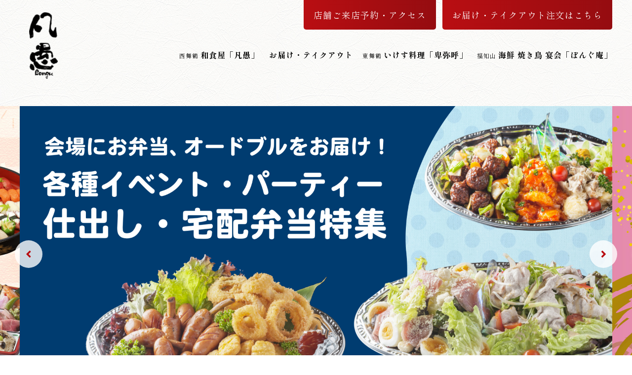

--- FILE ---
content_type: text/html; charset=UTF-8
request_url: https://www.bongu.org/
body_size: 9809
content:
<!DOCTYPE html>
<html lang="ja" class="no-js no-svg">

<head>
	<meta charset="UTF-8">
	<meta name="viewport" content="width=device-width, initial-scale=1">
	<meta name="description" content="京都、舞鶴市での宅配弁当、仕出し会席のことなら「凡愚」にお任せください。法事・法要、お祝い事、接待などのシーンに是非ご利用ください。素材にこだわり抜いた宅配弁当をご堪能くださいませ。">
	<!-- Google Tag Manager -->
	<script>
		(function(w, d, s, l, i) {
			w[l] = w[l] || [];
			w[l].push({
				'gtm.start': new Date().getTime(),
				event: 'gtm.js'
			});
			var f = d.getElementsByTagName(s)[0],
				j = d.createElement(s),
				dl = l != 'dataLayer' ? '&l=' + l : '';
			j.async = true;
			j.src =
				'https://www.googletagmanager.com/gtm.js?id=' + i + dl;
			f.parentNode.insertBefore(j, f);
		})(window, document, 'script', 'dataLayer', 'GTM-MMD3R6Z');
	</script>
	<!-- End Google Tag Manager -->
	<!-- Event snippet for カートコンバージョン conversion page
In your html page, add the snippet and call gtag_report_conversion when someone clicks on the chosen link or button. -->
	<script>
		function gtag_report_conversion(url) {
			var callback = function() {
				if (typeof(url) != 'undefined') {
					window.location = url;
				}
			};
			gtag('event', 'conversion', {
				'send_to': 'AW-11486466345/duleCIXuwJEZEKmiluUq',
				'event_callback': callback
			});
			return false;
		}
	</script>

	<link rel="profile" href="http://gmpg.org/xfn/11">
	<link rel="shortcut icon" href="https://www.bongu.org/bongu/wp-content/themes/bongu/assets/img/favicon.png" />
	<link href="https://fonts.googleapis.com/earlyaccess/sawarabimincho.css" rel="stylesheet" />
	<link rel="stylesheet" type="text/css" href="https://www.bongu.org/bongu/wp-content/themes/bongu/assets/slick/slick.css">
	<link rel="stylesheet" id="styles-css-common" href="/bongu/wp-content/themes/bongu/assets/css/home.css" media="all">

	<script src="https://ajax.googleapis.com/ajax/libs/jquery/3.2.1/jquery.min.js"></script>
	<script type="text/javascript" src="https://www.bongu.org/bongu/wp-content/themes/bongu/assets/slick/slick.min.js"></script>
	<script type="text/javascript" src="https://www.bongu.org/bongu/wp-content/themes/bongu/assets/js/script.js"></script>
		<!-- custom_tags_end -->
	<script>(function(html){html.className = html.className.replace(/\bno-js\b/,'js')})(document.documentElement);</script>
<meta name='robots' content='index, follow, max-image-preview:large, max-snippet:-1, max-video-preview:-1' />
	<style>img:is([sizes="auto" i], [sizes^="auto," i]) { contain-intrinsic-size: 3000px 1500px }</style>
	
	<!-- This site is optimized with the Yoast SEO plugin v24.2 - https://yoast.com/wordpress/plugins/seo/ -->
	<title>舞鶴・福知⼭でお食事や仕出し弁当・テイクアウトなら 凡愚</title>
	<link rel="canonical" href="https://www.bongu.org/" />
	<meta property="og:locale" content="ja_JP" />
	<meta property="og:type" content="website" />
	<meta property="og:title" content="舞鶴・福知⼭でお食事や仕出し弁当・テイクアウトなら 凡愚" />
	<meta property="og:url" content="https://www.bongu.org/" />
	<meta property="og:site_name" content="舞鶴・福知⼭でお食事や仕出し弁当・テイクアウトなら 凡愚" />
	<meta property="article:publisher" content="https://www.facebook.com/%e5%87%a1%e6%84%9a-779022455606190/" />
	<meta property="article:modified_time" content="2022-02-18T01:52:55+00:00" />
	<meta name="twitter:card" content="summary_large_image" />
	<meta name="twitter:site" content="@BONGU_MAIZURU" />
	<script type="application/ld+json" class="yoast-schema-graph">{"@context":"https://schema.org","@graph":[{"@type":"WebPage","@id":"https://www.bongu.org/","url":"https://www.bongu.org/","name":"舞鶴・福知⼭でお食事や仕出し弁当・テイクアウトなら 凡愚","isPartOf":{"@id":"https://www.bongu.org/#website"},"about":{"@id":"https://www.bongu.org/#organization"},"datePublished":"2020-07-31T07:13:04+00:00","dateModified":"2022-02-18T01:52:55+00:00","breadcrumb":{"@id":"https://www.bongu.org/#breadcrumb"},"inLanguage":"ja","potentialAction":[{"@type":"ReadAction","target":["https://www.bongu.org/"]}]},{"@type":"BreadcrumbList","@id":"https://www.bongu.org/#breadcrumb","itemListElement":[{"@type":"ListItem","position":1,"name":"ホーム"}]},{"@type":"WebSite","@id":"https://www.bongu.org/#website","url":"https://www.bongu.org/","name":"舞鶴・福知⼭でお食事や仕出し弁当・テイクアウトなら 凡愚","description":"","publisher":{"@id":"https://www.bongu.org/#organization"},"potentialAction":[{"@type":"SearchAction","target":{"@type":"EntryPoint","urlTemplate":"https://www.bongu.org/?s={search_term_string}"},"query-input":{"@type":"PropertyValueSpecification","valueRequired":true,"valueName":"search_term_string"}}],"inLanguage":"ja"},{"@type":"Organization","@id":"https://www.bongu.org/#organization","name":"凡愚","url":"https://www.bongu.org/","logo":{"@type":"ImageObject","inLanguage":"ja","@id":"https://www.bongu.org/#/schema/logo/image/","url":"https://www.bongu.org/bongu/wp-content/uploads/2022/01/logo.png","contentUrl":"https://www.bongu.org/bongu/wp-content/uploads/2022/01/logo.png","width":86,"height":144,"caption":"凡愚"},"image":{"@id":"https://www.bongu.org/#/schema/logo/image/"},"sameAs":["https://www.facebook.com/凡愚-779022455606190/","https://x.com/BONGU_MAIZURU","https://www.instagram.com/bongu_maizuru/?hl=ja"]}]}</script>
	<!-- / Yoast SEO plugin. -->


<link rel='dns-prefetch' href='//cdn.jsdelivr.net' />
<link rel="alternate" type="application/rss+xml" title="舞鶴・福知⼭でお食事や仕出し弁当・テイクアウトなら 凡愚 &raquo; フィード" href="https://www.bongu.org/feed/" />
<link rel="alternate" type="application/rss+xml" title="舞鶴・福知⼭でお食事や仕出し弁当・テイクアウトなら 凡愚 &raquo; コメントフィード" href="https://www.bongu.org/comments/feed/" />
<script type="text/javascript">
/* <![CDATA[ */
window._wpemojiSettings = {"baseUrl":"https:\/\/s.w.org\/images\/core\/emoji\/15.0.3\/72x72\/","ext":".png","svgUrl":"https:\/\/s.w.org\/images\/core\/emoji\/15.0.3\/svg\/","svgExt":".svg","source":{"concatemoji":"https:\/\/www.bongu.org\/bongu\/wp-includes\/js\/wp-emoji-release.min.js?ver=6.7.4"}};
/*! This file is auto-generated */
!function(i,n){var o,s,e;function c(e){try{var t={supportTests:e,timestamp:(new Date).valueOf()};sessionStorage.setItem(o,JSON.stringify(t))}catch(e){}}function p(e,t,n){e.clearRect(0,0,e.canvas.width,e.canvas.height),e.fillText(t,0,0);var t=new Uint32Array(e.getImageData(0,0,e.canvas.width,e.canvas.height).data),r=(e.clearRect(0,0,e.canvas.width,e.canvas.height),e.fillText(n,0,0),new Uint32Array(e.getImageData(0,0,e.canvas.width,e.canvas.height).data));return t.every(function(e,t){return e===r[t]})}function u(e,t,n){switch(t){case"flag":return n(e,"\ud83c\udff3\ufe0f\u200d\u26a7\ufe0f","\ud83c\udff3\ufe0f\u200b\u26a7\ufe0f")?!1:!n(e,"\ud83c\uddfa\ud83c\uddf3","\ud83c\uddfa\u200b\ud83c\uddf3")&&!n(e,"\ud83c\udff4\udb40\udc67\udb40\udc62\udb40\udc65\udb40\udc6e\udb40\udc67\udb40\udc7f","\ud83c\udff4\u200b\udb40\udc67\u200b\udb40\udc62\u200b\udb40\udc65\u200b\udb40\udc6e\u200b\udb40\udc67\u200b\udb40\udc7f");case"emoji":return!n(e,"\ud83d\udc26\u200d\u2b1b","\ud83d\udc26\u200b\u2b1b")}return!1}function f(e,t,n){var r="undefined"!=typeof WorkerGlobalScope&&self instanceof WorkerGlobalScope?new OffscreenCanvas(300,150):i.createElement("canvas"),a=r.getContext("2d",{willReadFrequently:!0}),o=(a.textBaseline="top",a.font="600 32px Arial",{});return e.forEach(function(e){o[e]=t(a,e,n)}),o}function t(e){var t=i.createElement("script");t.src=e,t.defer=!0,i.head.appendChild(t)}"undefined"!=typeof Promise&&(o="wpEmojiSettingsSupports",s=["flag","emoji"],n.supports={everything:!0,everythingExceptFlag:!0},e=new Promise(function(e){i.addEventListener("DOMContentLoaded",e,{once:!0})}),new Promise(function(t){var n=function(){try{var e=JSON.parse(sessionStorage.getItem(o));if("object"==typeof e&&"number"==typeof e.timestamp&&(new Date).valueOf()<e.timestamp+604800&&"object"==typeof e.supportTests)return e.supportTests}catch(e){}return null}();if(!n){if("undefined"!=typeof Worker&&"undefined"!=typeof OffscreenCanvas&&"undefined"!=typeof URL&&URL.createObjectURL&&"undefined"!=typeof Blob)try{var e="postMessage("+f.toString()+"("+[JSON.stringify(s),u.toString(),p.toString()].join(",")+"));",r=new Blob([e],{type:"text/javascript"}),a=new Worker(URL.createObjectURL(r),{name:"wpTestEmojiSupports"});return void(a.onmessage=function(e){c(n=e.data),a.terminate(),t(n)})}catch(e){}c(n=f(s,u,p))}t(n)}).then(function(e){for(var t in e)n.supports[t]=e[t],n.supports.everything=n.supports.everything&&n.supports[t],"flag"!==t&&(n.supports.everythingExceptFlag=n.supports.everythingExceptFlag&&n.supports[t]);n.supports.everythingExceptFlag=n.supports.everythingExceptFlag&&!n.supports.flag,n.DOMReady=!1,n.readyCallback=function(){n.DOMReady=!0}}).then(function(){return e}).then(function(){var e;n.supports.everything||(n.readyCallback(),(e=n.source||{}).concatemoji?t(e.concatemoji):e.wpemoji&&e.twemoji&&(t(e.twemoji),t(e.wpemoji)))}))}((window,document),window._wpemojiSettings);
/* ]]> */
</script>
<style id='wp-emoji-styles-inline-css' type='text/css'>

	img.wp-smiley, img.emoji {
		display: inline !important;
		border: none !important;
		box-shadow: none !important;
		height: 1em !important;
		width: 1em !important;
		margin: 0 0.07em !important;
		vertical-align: -0.1em !important;
		background: none !important;
		padding: 0 !important;
	}
</style>
<link rel='stylesheet' id='wp-block-library-css' href='https://www.bongu.org/bongu/wp-includes/css/dist/block-library/style.min.css?ver=6.7.4' type='text/css' media='all' />
<style id='classic-theme-styles-inline-css' type='text/css'>
/*! This file is auto-generated */
.wp-block-button__link{color:#fff;background-color:#32373c;border-radius:9999px;box-shadow:none;text-decoration:none;padding:calc(.667em + 2px) calc(1.333em + 2px);font-size:1.125em}.wp-block-file__button{background:#32373c;color:#fff;text-decoration:none}
</style>
<style id='global-styles-inline-css' type='text/css'>
:root{--wp--preset--aspect-ratio--square: 1;--wp--preset--aspect-ratio--4-3: 4/3;--wp--preset--aspect-ratio--3-4: 3/4;--wp--preset--aspect-ratio--3-2: 3/2;--wp--preset--aspect-ratio--2-3: 2/3;--wp--preset--aspect-ratio--16-9: 16/9;--wp--preset--aspect-ratio--9-16: 9/16;--wp--preset--color--black: #000000;--wp--preset--color--cyan-bluish-gray: #abb8c3;--wp--preset--color--white: #ffffff;--wp--preset--color--pale-pink: #f78da7;--wp--preset--color--vivid-red: #cf2e2e;--wp--preset--color--luminous-vivid-orange: #ff6900;--wp--preset--color--luminous-vivid-amber: #fcb900;--wp--preset--color--light-green-cyan: #7bdcb5;--wp--preset--color--vivid-green-cyan: #00d084;--wp--preset--color--pale-cyan-blue: #8ed1fc;--wp--preset--color--vivid-cyan-blue: #0693e3;--wp--preset--color--vivid-purple: #9b51e0;--wp--preset--gradient--vivid-cyan-blue-to-vivid-purple: linear-gradient(135deg,rgba(6,147,227,1) 0%,rgb(155,81,224) 100%);--wp--preset--gradient--light-green-cyan-to-vivid-green-cyan: linear-gradient(135deg,rgb(122,220,180) 0%,rgb(0,208,130) 100%);--wp--preset--gradient--luminous-vivid-amber-to-luminous-vivid-orange: linear-gradient(135deg,rgba(252,185,0,1) 0%,rgba(255,105,0,1) 100%);--wp--preset--gradient--luminous-vivid-orange-to-vivid-red: linear-gradient(135deg,rgba(255,105,0,1) 0%,rgb(207,46,46) 100%);--wp--preset--gradient--very-light-gray-to-cyan-bluish-gray: linear-gradient(135deg,rgb(238,238,238) 0%,rgb(169,184,195) 100%);--wp--preset--gradient--cool-to-warm-spectrum: linear-gradient(135deg,rgb(74,234,220) 0%,rgb(151,120,209) 20%,rgb(207,42,186) 40%,rgb(238,44,130) 60%,rgb(251,105,98) 80%,rgb(254,248,76) 100%);--wp--preset--gradient--blush-light-purple: linear-gradient(135deg,rgb(255,206,236) 0%,rgb(152,150,240) 100%);--wp--preset--gradient--blush-bordeaux: linear-gradient(135deg,rgb(254,205,165) 0%,rgb(254,45,45) 50%,rgb(107,0,62) 100%);--wp--preset--gradient--luminous-dusk: linear-gradient(135deg,rgb(255,203,112) 0%,rgb(199,81,192) 50%,rgb(65,88,208) 100%);--wp--preset--gradient--pale-ocean: linear-gradient(135deg,rgb(255,245,203) 0%,rgb(182,227,212) 50%,rgb(51,167,181) 100%);--wp--preset--gradient--electric-grass: linear-gradient(135deg,rgb(202,248,128) 0%,rgb(113,206,126) 100%);--wp--preset--gradient--midnight: linear-gradient(135deg,rgb(2,3,129) 0%,rgb(40,116,252) 100%);--wp--preset--font-size--small: 13px;--wp--preset--font-size--medium: 20px;--wp--preset--font-size--large: 36px;--wp--preset--font-size--x-large: 42px;--wp--preset--spacing--20: 0.44rem;--wp--preset--spacing--30: 0.67rem;--wp--preset--spacing--40: 1rem;--wp--preset--spacing--50: 1.5rem;--wp--preset--spacing--60: 2.25rem;--wp--preset--spacing--70: 3.38rem;--wp--preset--spacing--80: 5.06rem;--wp--preset--shadow--natural: 6px 6px 9px rgba(0, 0, 0, 0.2);--wp--preset--shadow--deep: 12px 12px 50px rgba(0, 0, 0, 0.4);--wp--preset--shadow--sharp: 6px 6px 0px rgba(0, 0, 0, 0.2);--wp--preset--shadow--outlined: 6px 6px 0px -3px rgba(255, 255, 255, 1), 6px 6px rgba(0, 0, 0, 1);--wp--preset--shadow--crisp: 6px 6px 0px rgba(0, 0, 0, 1);}:where(.is-layout-flex){gap: 0.5em;}:where(.is-layout-grid){gap: 0.5em;}body .is-layout-flex{display: flex;}.is-layout-flex{flex-wrap: wrap;align-items: center;}.is-layout-flex > :is(*, div){margin: 0;}body .is-layout-grid{display: grid;}.is-layout-grid > :is(*, div){margin: 0;}:where(.wp-block-columns.is-layout-flex){gap: 2em;}:where(.wp-block-columns.is-layout-grid){gap: 2em;}:where(.wp-block-post-template.is-layout-flex){gap: 1.25em;}:where(.wp-block-post-template.is-layout-grid){gap: 1.25em;}.has-black-color{color: var(--wp--preset--color--black) !important;}.has-cyan-bluish-gray-color{color: var(--wp--preset--color--cyan-bluish-gray) !important;}.has-white-color{color: var(--wp--preset--color--white) !important;}.has-pale-pink-color{color: var(--wp--preset--color--pale-pink) !important;}.has-vivid-red-color{color: var(--wp--preset--color--vivid-red) !important;}.has-luminous-vivid-orange-color{color: var(--wp--preset--color--luminous-vivid-orange) !important;}.has-luminous-vivid-amber-color{color: var(--wp--preset--color--luminous-vivid-amber) !important;}.has-light-green-cyan-color{color: var(--wp--preset--color--light-green-cyan) !important;}.has-vivid-green-cyan-color{color: var(--wp--preset--color--vivid-green-cyan) !important;}.has-pale-cyan-blue-color{color: var(--wp--preset--color--pale-cyan-blue) !important;}.has-vivid-cyan-blue-color{color: var(--wp--preset--color--vivid-cyan-blue) !important;}.has-vivid-purple-color{color: var(--wp--preset--color--vivid-purple) !important;}.has-black-background-color{background-color: var(--wp--preset--color--black) !important;}.has-cyan-bluish-gray-background-color{background-color: var(--wp--preset--color--cyan-bluish-gray) !important;}.has-white-background-color{background-color: var(--wp--preset--color--white) !important;}.has-pale-pink-background-color{background-color: var(--wp--preset--color--pale-pink) !important;}.has-vivid-red-background-color{background-color: var(--wp--preset--color--vivid-red) !important;}.has-luminous-vivid-orange-background-color{background-color: var(--wp--preset--color--luminous-vivid-orange) !important;}.has-luminous-vivid-amber-background-color{background-color: var(--wp--preset--color--luminous-vivid-amber) !important;}.has-light-green-cyan-background-color{background-color: var(--wp--preset--color--light-green-cyan) !important;}.has-vivid-green-cyan-background-color{background-color: var(--wp--preset--color--vivid-green-cyan) !important;}.has-pale-cyan-blue-background-color{background-color: var(--wp--preset--color--pale-cyan-blue) !important;}.has-vivid-cyan-blue-background-color{background-color: var(--wp--preset--color--vivid-cyan-blue) !important;}.has-vivid-purple-background-color{background-color: var(--wp--preset--color--vivid-purple) !important;}.has-black-border-color{border-color: var(--wp--preset--color--black) !important;}.has-cyan-bluish-gray-border-color{border-color: var(--wp--preset--color--cyan-bluish-gray) !important;}.has-white-border-color{border-color: var(--wp--preset--color--white) !important;}.has-pale-pink-border-color{border-color: var(--wp--preset--color--pale-pink) !important;}.has-vivid-red-border-color{border-color: var(--wp--preset--color--vivid-red) !important;}.has-luminous-vivid-orange-border-color{border-color: var(--wp--preset--color--luminous-vivid-orange) !important;}.has-luminous-vivid-amber-border-color{border-color: var(--wp--preset--color--luminous-vivid-amber) !important;}.has-light-green-cyan-border-color{border-color: var(--wp--preset--color--light-green-cyan) !important;}.has-vivid-green-cyan-border-color{border-color: var(--wp--preset--color--vivid-green-cyan) !important;}.has-pale-cyan-blue-border-color{border-color: var(--wp--preset--color--pale-cyan-blue) !important;}.has-vivid-cyan-blue-border-color{border-color: var(--wp--preset--color--vivid-cyan-blue) !important;}.has-vivid-purple-border-color{border-color: var(--wp--preset--color--vivid-purple) !important;}.has-vivid-cyan-blue-to-vivid-purple-gradient-background{background: var(--wp--preset--gradient--vivid-cyan-blue-to-vivid-purple) !important;}.has-light-green-cyan-to-vivid-green-cyan-gradient-background{background: var(--wp--preset--gradient--light-green-cyan-to-vivid-green-cyan) !important;}.has-luminous-vivid-amber-to-luminous-vivid-orange-gradient-background{background: var(--wp--preset--gradient--luminous-vivid-amber-to-luminous-vivid-orange) !important;}.has-luminous-vivid-orange-to-vivid-red-gradient-background{background: var(--wp--preset--gradient--luminous-vivid-orange-to-vivid-red) !important;}.has-very-light-gray-to-cyan-bluish-gray-gradient-background{background: var(--wp--preset--gradient--very-light-gray-to-cyan-bluish-gray) !important;}.has-cool-to-warm-spectrum-gradient-background{background: var(--wp--preset--gradient--cool-to-warm-spectrum) !important;}.has-blush-light-purple-gradient-background{background: var(--wp--preset--gradient--blush-light-purple) !important;}.has-blush-bordeaux-gradient-background{background: var(--wp--preset--gradient--blush-bordeaux) !important;}.has-luminous-dusk-gradient-background{background: var(--wp--preset--gradient--luminous-dusk) !important;}.has-pale-ocean-gradient-background{background: var(--wp--preset--gradient--pale-ocean) !important;}.has-electric-grass-gradient-background{background: var(--wp--preset--gradient--electric-grass) !important;}.has-midnight-gradient-background{background: var(--wp--preset--gradient--midnight) !important;}.has-small-font-size{font-size: var(--wp--preset--font-size--small) !important;}.has-medium-font-size{font-size: var(--wp--preset--font-size--medium) !important;}.has-large-font-size{font-size: var(--wp--preset--font-size--large) !important;}.has-x-large-font-size{font-size: var(--wp--preset--font-size--x-large) !important;}
:where(.wp-block-post-template.is-layout-flex){gap: 1.25em;}:where(.wp-block-post-template.is-layout-grid){gap: 1.25em;}
:where(.wp-block-columns.is-layout-flex){gap: 2em;}:where(.wp-block-columns.is-layout-grid){gap: 2em;}
:root :where(.wp-block-pullquote){font-size: 1.5em;line-height: 1.6;}
</style>
<link rel='stylesheet' id='contact-form-7-css' href='https://www.bongu.org/bongu/wp-content/plugins/contact-form-7/includes/css/styles.css?ver=6.0.3' type='text/css' media='all' />
<link rel='stylesheet' id='contact-form-7-confirm-css' href='https://www.bongu.org/bongu/wp-content/plugins/contact-form-7-add-confirm/includes/css/styles.css?ver=5.1' type='text/css' media='all' />
<link rel='stylesheet' id='twentyseventeen-style-css' href='https://www.bongu.org/bongu/wp-content/themes/bongu/style.css?ver=6.7.4' type='text/css' media='all' />
<!--[if lt IE 9]>
<link rel='stylesheet' id='twentyseventeen-ie8-css' href='https://www.bongu.org/bongu/wp-content/themes/bongu/assets/css/ie8.css?ver=1.0' type='text/css' media='all' />
<![endif]-->
<link rel='stylesheet' id='flatpickr-css-css' href='https://cdn.jsdelivr.net/npm/flatpickr/dist/flatpickr.min.css' type='text/css' media='all' />
<link rel='stylesheet' id='wp-pagenavi-css' href='https://www.bongu.org/bongu/wp-content/plugins/wp-pagenavi/pagenavi-css.css?ver=2.70' type='text/css' media='all' />
<!--[if lt IE 9]>
<script type="text/javascript" src="https://www.bongu.org/bongu/wp-content/themes/bongu/assets/js/html5.js?ver=3.7.3" id="html5-js"></script>
<![endif]-->
<link rel="https://api.w.org/" href="https://www.bongu.org/wp-json/" /><link rel="alternate" title="JSON" type="application/json" href="https://www.bongu.org/wp-json/wp/v2/pages/1521" /><link rel="EditURI" type="application/rsd+xml" title="RSD" href="https://www.bongu.org/bongu/xmlrpc.php?rsd" />
<meta name="generator" content="WordPress 6.7.4" />
<link rel='shortlink' href='https://www.bongu.org/' />
<link rel="alternate" title="oEmbed (JSON)" type="application/json+oembed" href="https://www.bongu.org/wp-json/oembed/1.0/embed?url=https%3A%2F%2Fwww.bongu.org%2F" />
<link rel="alternate" title="oEmbed (XML)" type="text/xml+oembed" href="https://www.bongu.org/wp-json/oembed/1.0/embed?url=https%3A%2F%2Fwww.bongu.org%2F&#038;format=xml" />

</head>

<body class="home">
	<!-- Google Tag Manager (noscript) -->
	<noscript><iframe src="https://www.googletagmanager.com/ns.html?id=GTM-MMD3R6Z" height="0" width="0" style="display:none;visibility:hidden"></iframe></noscript>
	<!-- End Google Tag Manager (noscript) -->



	<header>
		<div class="inner">
			<h1><a href="https://www.bongu.org"><img src="/bongu/wp-content/themes/bongu/assets/img/home/logo.png" alt="凡愚"></a></h1>
			<div>
				<ul class="top">
					<!-- <li><a href="">凡愚について</a></li> -->
					<li><a href="#modal01" class="link_modal btn_cv" id="link01">店舗ご来店予約・アクセス</a></li>
					<li><a href="https://www.bongu.org/otodoke/" class="btn_cv">お届け・テイクアウト注文はこちら</a></li>
				</ul>
				<nav id="nav">
					<ul class="nav_list">
						<li><a href="http://www.bongu.jp/?btnclick" target="_blank"><span>西舞鶴</span> <strong>和食屋「凡愚」</strong></a></li>
						<li><a href="https://www.bongu.org/otodoke/?btnclick"><strong>お届け・テイクアウト</strong></a></li>
						<li><a href="http://www.himiko-maizuru.com/?btnclick" target="_blank"><span>東舞鶴</span> <strong>いけす料理「卑弥呼」</strong></a></li>
						<li><a href="http://bongu-an.jp/index.html?btnclick" target="_blank"><span>福知山</span> <strong>海鮮 焼き鳥 宴会「ぼんぐ庵」</strong></a>
						</li>
					</ul>
				</nav>
			</div>
		</div>
	</header>
	<!-- #header -->
<main>
	<section class="slidebox">
		<div class="slider_main">
			<div><a href="https://www.bongu.org/lp.html"><img src="https://www.bongu.org/bongu/wp-content/themes/bongu/assets/img/top/banner-deli.jpg" alt="デリバリー" class="pc"><img src="https://www.bongu.org/bongu/wp-content/themes/bongu/assets/img/top/banner-deli-sp.jpg" alt="デリバリー" class="sp"></a></div>
			<div><img src="https://www.bongu.org/bongu/wp-content/themes/bongu/assets/img/top/bn-3off.png" alt="テイクアウトでお得" class="pc"><img src="https://www.bongu.org/bongu/wp-content/themes/bongu/assets/img/top/bn-3off-sp.png" alt="テイクアウトでお得" class="sp"></div>

			<!-- <div><a href="/category_product/bijin/"><img src="https://www.bongu.org/bongu/wp-content/themes/bongu/assets/img/top/kei-pc.jpg" alt="敬老会特集" class="pc"><img src="https://www.bongu.org/bongu/wp-content/themes/bongu/assets/img/top/kei-sp.jpg" alt="敬老会特集" class="sp"></a></div> -->
			<!-- <div><a href="/category_product/doyounoushi/"><img src="https://www.bongu.org/bongu/wp-content/themes/bongu/assets/img/top/unagi.jpg" alt="土用の丑特集" class="pc"><img src="https://www.bongu.org/bongu/wp-content/themes/bongu/assets/img/top/unagi_sp.jpg" alt="土用の丑特集" class="sp"></a></div> -->

			<div><a href="/category_product/%e3%83%91%e3%83%bc%e3%83%86%e3%82%a3%e3%83%bc%e3%83%bb%e5%ae%b4%e4%bc%9a/"><img src="https://www.bongu.org/bongu/wp-content/themes/bongu/assets/img/top/banner-work.png" alt="父の企業様向けパーティー仕出し・宅配弁当特集日弁当" class="pc"><img src="https://www.bongu.org/bongu/wp-content/themes/bongu/assets/img/top/banner-work-sp.png" alt="父の企業様向けパーティー仕出し・宅配弁当特集日弁当" class="sp"></a></div>
			<div><a href="/category_product/%e4%b8%89%e5%be%97%e3%82%aa%e3%83%bc%e3%83%89%e3%83%96%e3%83%ab%ef%bc%8b%e3%81%8a%e9%a3%9f%e3%81%84%e5%88%9d%e3%82%81/"><img src="https://www.bongu.org/bongu/wp-content/themes/bongu/assets/img/top/santoku_pc.jpg" alt="三得オードブル" class="pc"><img src="https://www.bongu.org/bongu/wp-content/themes/bongu/assets/img/top/santoku_sp.jpg" alt="三得オードブル" class="sp"></a></div>
			<!-- 
			<div><a href="/category_product/okuisome/"><img src="https://www.bongu.org/bongu/wp-content/themes/bongu/assets/img/top/bn_okui.jpg" alt="お食い初め" class="pc"><img src="https://www.bongu.org/bongu/wp-content/themes/bongu/assets/img/top/bn_okui_sp.jpg" alt="お食い初め" class="sp"></a></div> -->

			<div><a href="/category_product/legalaffairs/"><img src="https://www.bongu.org/bongu/wp-content/themes/bongu/assets/img/top/bn_tokubetu.jpg" alt="特別な日のお食事 法要や来客など大切なお集まりに凡愚のお料理をお届けします。" class="pc"><img src="https://www.bongu.org/bongu/wp-content/themes/bongu/assets/img/top/bn_tokubetu_sp.jpg" alt="特別な日のお食事 法要や来客など大切なお集まりに凡愚のお料理をお届けします。" class="sp"></a></div>
		</div>
	</section>
	<section class="service">
		<div class="inner">
			<h2><img src="/bongu/wp-content/themes/bongu/assets/img/home/title_area.png" alt="お届けエリア別"></h2>
			<ul>
				<li>
					<a href="https://www.bongu.org/otodoke/?arealink1" target="_blank"><img src="/bongu/wp-content/themes/bongu/assets/img/home/ph_area_1.png" alt="西舞鶴・東舞鶴エリア" class="ph">
						<h3>西舞鶴・東舞鶴エリア</h3>
						<p class="btn">ご注文はこちら</p>
					</a>
				</li>
				<li>
					<a href="https://www.bongu.org/otodoke/?arealink2" target="_blank"><img src="/bongu/wp-content/themes/bongu/assets/img/home/ph_area_2.png" alt="福知山・丹波エリア" class="ph">
						<h3>福知山・丹波エリア</h3>
						<p class="btn">ご注文はこちら</p>
					</a>
				</li>
				<li>
					<a href="https://www.bongu.org/otodoke/?arealink3" target="_blank"><img src="/bongu/wp-content/themes/bongu/assets/img/home/ph_area_3.png" alt="綾部エリア" class="ph">
						<h3>綾部エリア</h3>
						<p class="btn">ご注文はこちら</p>
					</a>
				</li>
				<li>
					<a href="https://www.bongu.org/otodoke/?arealink4" target="_blank"><img src="/bongu/wp-content/themes/bongu/assets/img/home/ph_area_4.png" alt="高浜エリア" class="ph">
						<h3>高浜エリア</h3>
						<p class="btn">ご注文はこちら</p>
					</a>
				</li>
			</ul>
		</div>
	</section>
	<section class="service">
		<div class="inner">
			<h2><img src="/bongu/wp-content/themes/bongu/assets/img/home/title1.png" alt="凡愚のサービス"></h2>
			<ul>
				<li>
					<a href="http://www.bongu.jp/?btnclick" target="_blank"><img src="/bongu/wp-content/themes/bongu/assets/img/home/ph_boung1.jpg" alt="和食屋「凡愚」" class="ph">
						<h3>凡愚 西舞鶴店<br><img src="/bongu/wp-content/themes/bongu/assets/img/home/ic_boung1.png" alt="和食屋「凡愚」"></h3>
						<p class="text">手打ちうどんや蕎麦、地元食材を用いた<br>豊富なメニューをご用意</p>
						<p class="btn">公式HPへ</p>
					</a>
					<!--
						<p class="sns"><a href=""><img src="/bongu/wp-content/themes/bongu/assets/img/home/ic_tw.svg"
									alt="twitter"></a>
							<a href=""><img src="/bongu/wp-content/themes/bongu/assets/img/home/ic_ft.svg" alt="facebook"></a>
							<a href=""><img src="/bongu/wp-content/themes/bongu/assets/img/home/ic_ins.svg"
									alt="Instagram"></a>
						</p>
-->
				</li>
				<li>
					<a href="https://www.bongu.org/otodoke" target="_blank"><img src="/bongu/wp-content/themes/bongu/assets/img/home/ph_boung2.jpg" alt="お届け凡愚" class="ph">
						<h3><img src="/bongu/wp-content/themes/bongu/assets/img/home/ic_boung2.png" alt="お届け凡愚"></h3>
						<p class="text">宅配弁当、仕出し会席のことなら<br>「お届け凡愚」</p>
						<p class="btn">ご注文はこちら</p>
					</a>
				</li>
				<li>
					<a href="http://www.himiko-maizuru.com/?btnclick" target="_blank"><img src="/bongu/wp-content/themes/bongu/assets/img/home/ph_boung3.jpg" alt="東舞鶴 いけす料理「卑弥呼」" class="ph">
						<h3><img src="/bongu/wp-content/themes/bongu/assets/img/home/ic_boung3.png" alt="東舞鶴 いけす料理「卑弥呼」">
						</h3>
						<p class="text">若狭舞鶴の自然の恵み、魚、野菜、<br>お米と美味しいお酒を揃えております。</p>
						<p class="btn">公式HPへ</p>
					</a>
				</li>
				<li>
					<a href="http://bongu-an.jp/index.html?btnclick" target="_blank"><img src="/bongu/wp-content/themes/bongu/assets/img/home/ph_boung4.jpg" alt="福知山 海鮮 焼き鳥 宴会「ぼんぐ庵」" class="ph">
						<h3>凡愚 福知山店<br><img src="/bongu/wp-content/themes/bongu/assets/img/home/ic_boung4.png" alt="福知山 海鮮 焼き鳥 宴会「ぼんぐ庵」">
						</h3>
						<p class="text">新鮮な魚を使った料理や<br>店内で串打ちされた焼き鳥がおすすめ</p>
						<p class="btn">公式HPへ</p>
					</a>
					<!--
						<p class="sns"><a href=""><img src="/bongu/wp-content/themes/bongu/assets/img/home/ic_tw.svg"
									alt="twitter"></a>
							<a href=""><img src="/bongu/wp-content/themes/bongu/assets/img/home/ic_ft.svg" alt="facebook"></a>
							<a href=""><img src="/bongu/wp-content/themes/bongu/assets/img/home/ic_ins.svg"
									alt="Instagram"></a>
						</p>
-->
				</li>
			</ul>
		</div>
	</section>
	<section class="rakuten">
		<div class="inner">
			<h2><img src="/bongu/wp-content/themes/bongu/assets/img/top/title_rakuten.png" alt="楽天市場ふるさと納税"></h2>
			<ul>
				<li><a href="https://item.rakuten.co.jp/f262021-maizuru/bongu6/"><img src="/bongu/wp-content/themes/bongu/assets/img/top/bongu6.jpg" alt="海の宝石 ちりめん海鮮丼 若狭産 本マグロ"></a></li>
				<li><a href="https://item.rakuten.co.jp/f262021-maizuru/bongu7/"><img src="/bongu/wp-content/themes/bongu/assets/img/top/bongu7.jpg" alt="海の宝石 ちりめん海鮮丼 天然真鯛"></a></li>
				<li><a href="https://item.rakuten.co.jp/f262021-maizuru/bongu8/"><img src="/bongu/wp-content/themes/bongu/assets/img/top/bongu8.jpg" alt="海の宝石 ちりめん海鮮丼 イカいくら"></a></li>
				<li><a href="https://item.rakuten.co.jp/f262021-maizuru/bongu9/"><img src="/bongu/wp-content/themes/bongu/assets/img/top/bongu9.jpg" alt="海の宝石 ちりめん海鮮丼 詰め合わせセット"></a></li>
				<li><a href="https://item.rakuten.co.jp/f262021-maizuru/bongu10/"><img src="/bongu/wp-content/themes/bongu/assets/img/top/bongu10.jpg" alt="国産 うなぎ 蒲焼 2尾 特製ダレ付 冷凍"></a></li>
				<!--
				<li><a href="https://item.rakuten.co.jp/f262021-maizuru/bongu-osechi2/"><img src="/bongu/wp-content/themes/bongu/assets/img/top/bongu11.jpg" alt="
人気食材の取り合いが起こらない一人用お節の３個セット【ふるさと納税】おせち 個食 3人前 お節 保存料不使用 お正月 2023年【送料無料】【先行予約】"></a></li>
				<li><a href="https://item.rakuten.co.jp/f262021-maizuru/bongu-osechi3/"><img src="/bongu/wp-content/themes/bongu/assets/img/top/bongu12.webp" alt="上品な五段三重の器に彩り豊かに盛り込んだおせち。際立つ白木がお正月を彩ります。【ふるさと納税】おせち 白木五段重 3人前 34品 お節 保存料不使用 お正月 2023年【送料無料】【先行予約】"></a></li>
				<li><a href="https://item.rakuten.co.jp/f262021-maizuru/bongu-osechi4/"><img src="/bongu/wp-content/themes/bongu/assets/img/top/bongu13.jpg" alt="	
上品な五段三重の器に彩り豊かに盛り込んだおせち。際立つ白木がお正月を彩ります。【ふるさと納税】おせち 豪華白木五段重 3人前 蟹・但馬牛ステーキ入り 33品 お節 保存料不使用 お正月 2023年【送料無料】【先行予約】"></a></li>
				 <li><a href="https://item.rakuten.co.jp/f262021-maizuru/bongu-osechi5/"><img src="/bongu/wp-content/themes/bongu/assets/img/top/bongu14.jpg" alt="上品な五段三重の器に彩り豊かに盛り込んだおせち。際立つ白木がお正月を彩ります。【ふるさと納税】おせち 超豪華白木五段重 3人前 蟹甲羅盛り・但馬牛ステーキ・あわび入り 30品 お節 保存料不使用 お正月 2023年【送料無料】【先行予約】"></a></li> -->
			</ul>
		</div>
	</section>


	<section class="osusume">
		<div class="inner">
			<h2><img src="/bongu/wp-content/themes/bongu/assets/img/home/title2.png" alt="オススメ情報"></h2>
			<div class="slider_other">
				
					<div><a href="https://www.bongu.org/post_3758/">
							<img src="https://www.bongu.org/bongu/wp-content/uploads/2024/12/22443650_m.jpg" alt="おせち料理とは" class="thumb" />
							<span class="cat">お届け 凡愚</span><span class="text">おせち料理とは</span></a>
					</div>
				
					<div><a href="https://www.bongu.org/post_3274/">
							<img src="https://www.bongu.org/bongu/wp-content/uploads/2023/04/IMG_1226-225x300.jpg" alt="「至福の美味しさ岩牡蠣」" class="thumb" />
							<span class="cat">卑弥呼</span><span class="text">「至福の美味しさ岩牡蠣」</span></a>
					</div>
				
					<div><a href="https://www.bongu.org/post_3234/">
							<img src="https://www.bongu.org/bongu/wp-content/uploads/2023/04/S__5120017-225x300.jpg" alt="「春・春・春」" class="thumb" />
							<span class="cat">お届け 凡愚</span><span class="text">「春・春・春」</span></a>
					</div>
				
					<div><a href="https://www.bongu.org/post_3219/">
							<img src="https://www.bongu.org/bongu/wp-content/uploads/2023/03/大杉　縦　2023-213x300.jpg" alt="「名水百選を使った地酒」" class="thumb" />
							<span class="cat">卑弥呼</span><span class="text">「名水百選を使った地酒」</span></a>
					</div>
				
					<div><a href="https://www.bongu.org/post_3184/">
							<img src="https://www.bongu.org/bongu/wp-content/uploads/2023/03/IMG_1089-300x212.jpg" alt="「新商品！」" class="thumb" />
							<span class="cat">お届け 凡愚</span><span class="text">「新商品！」</span></a>
					</div>
							</div>
		</div>
	</section>
	<section class="items">
		<div class="inner">
			<h2><img src="/bongu/wp-content/themes/bongu/assets/img/home/title3.png" alt="お届け料理"></h2>
			<p class="text">
				法事・法要、お祝い事、接待などのシーンに是非ご利用ください。<br>ご利用用途に合わせたお弁当をご用意しております。<br><strong>10,000円以上のご注文で配達無料</strong>
			</p>
			<ul class="list">
				<li><a href="/category_product/cat_a/cat_a_02/"><img src="/bongu/wp-content/themes/bongu/assets/img/home/item_01.png" alt="身近なお集まり">
						<h3>身近なお集まり</h3>
						<p>詳しく見る</p>
					</a></li>
				<li><a href="/category_product/cat_a/cat_a_08/"><img src="/bongu/wp-content/themes/bongu/assets/img/home/item_02.png" alt="会議・接待">
						<h3>会議・接待</h3>
						<p>詳しく見る</p>
					</a></li>
				<li><a href="/category_product/cat_b/cat_b_02/"><img src="/bongu/wp-content/themes/bongu/assets/img/home/item_03.png" alt="お祝い・お食い初め">
						<h3>お祝い・お食い初め</h3>
						<p>詳しく見る</p>
					</a></li>
				<li><a href="/category_product/cat_a/cat_a_14/"><img src="/bongu/wp-content/themes/bongu/assets/img/home/item_04.png" alt="お子様メニュー">
						<h3>お子様メニュー</h3>
						<p>詳しく見る</p>
					</a></li>
				<li><a href="/category_product/cat_b/cat_b_05/"><img src="/bongu/wp-content/themes/bongu/assets/img/home/item_05.png" alt="宴会・パーティー">
						<h3>宴会・パーティー</h3>
						<p>詳しく見る</p>
					</a></li>
				<li><a href="/category_product/cat_b/cat_b_06/"><img src="/bongu/wp-content/themes/bongu/assets/img/home/item_06.png" alt="行楽・観光">
						<h3>行楽・観光</h3>
						<p>詳しく見る</p>
					</a></li>
				<li><a href="/category_product/cat_b/cat_b_08/"><img src="/bongu/wp-content/themes/bongu/assets/img/home/item_07.png" alt="法事・法要料理">
						<h3>法事・法要料理</h3>
						<p>詳しく見る</p>
					</a></li>
				<li><a href="/category_product/cat_a/cat_a_12/"><img src="/bongu/wp-content/themes/bongu/assets/img/home/item_08.png" alt="手土産・引き出物">
						<h3>手土産・引き出物</h3>
						<p>詳しく見る</p>
					</a></li>
			</ul>
			<p class="btn-pickup wrapBtn"><a href="/product/" class="btn">メニュー一覧</a></p>
		</div>
	</section>
	<section class="blog">
		<div class="inner">
			<h2><img src="/bongu/wp-content/themes/bongu/assets/img/home/title4.png" alt="スタッフブログ"></h2>
			<div class="slider_other">
				
					<div><a href="https://www.bongu.org/post_3758/"><img src="https://www.bongu.org/bongu/wp-content/uploads/2024/12/22443650_m.jpg" alt="おせち料理とは" class="thumb" />
							<span class="cat">2024.12.10</span><span class="text">おせち料理とは</span></a>
					</div>
				
					<div><a href="https://www.bongu.org/post_3274/"><img src="https://www.bongu.org/bongu/wp-content/uploads/2023/04/IMG_1226-225x300.jpg" alt="「至福の美味しさ岩牡蠣」" class="thumb" />
							<span class="cat">2023.04.17</span><span class="text">「至福の美味しさ岩牡蠣」</span></a>
					</div>
				
					<div><a href="https://www.bongu.org/post_3234/"><img src="https://www.bongu.org/bongu/wp-content/uploads/2023/04/S__5120017-225x300.jpg" alt="「春・春・春」" class="thumb" />
							<span class="cat">2023.04.03</span><span class="text">「春・春・春」</span></a>
					</div>
				
					<div><a href="https://www.bongu.org/post_3219/"><img src="https://www.bongu.org/bongu/wp-content/uploads/2023/03/大杉　縦　2023-213x300.jpg" alt="「名水百選を使った地酒」" class="thumb" />
							<span class="cat">2023.03.26</span><span class="text">「名水百選を使った地酒」</span></a>
					</div>
				
					<div><a href="https://www.bongu.org/post_3184/"><img src="https://www.bongu.org/bongu/wp-content/uploads/2023/03/IMG_1089-300x212.jpg" alt="「新商品！」" class="thumb" />
							<span class="cat">2023.03.05</span><span class="text">「新商品！」</span></a>
					</div>
							</div>
		</div>
	</section>
</main>

<footer>
		<address><a href="/"><img src="/bongu/wp-content/themes/bongu/assets/img/home/ci_ft.svg" alt="凡愚"></a><br>&copy; Bongu
			CO,LTD.ALL Right Reserved.</address>
	</footer>
	<script type="text/javascript" src="//code.jquery.com/jquery-3.6.0.js"></script>
	<script type="text/javascript" src="//cdn.jsdelivr.net/npm/slick-carousel@1.8.1/slick/slick.min.js"></script>
	<script type="text/javascript" src="/module/js/common.js"></script>
	<script>
		$('.slider_main').slick({
			centerMode: true,
			slidesToShow: 1,
			dots: false,
			autoplay: true,
			autoplaySpeed: 2000,
			arrows: true,
			adaptiveHeight: true,
			variableWidth: true,
			centerPadding: '10%',
			prevArrow: '<img src="/bongu/wp-content/themes/bongu/assets/img/home/ic_arrow_l.svg" class="slide-arrow prev-arrow">',
			 nextArrow: '<img src="/bongu/wp-content/themes/bongu/assets/img/home/ic_arrow_r.svg" class="slide-arrow next-arrow">',
			responsive: [
				{
					breakpoint: 768,
					settings: {
						arrows: false,
						centerMode: true,
						centerPadding: '10px',
						slidesToShow: 1
					}
				},
				{
					breakpoint: 480,
					settings: {
						arrows: false,
						centerMode: true,
						centerPadding: '40px',
						slidesToShow: 1
					}
				}
			]
		});
		$('.slider_other').slick({
			centerMode: true,
			slidesToShow: 3,
			dots: false,
			autoplay: true,
			autoplaySpeed: 3000,
			arrows: true,
			adaptiveHeight: true,
			prevArrow: '<img src="/bongu/wp-content/themes/bongu/assets/img/home/ic_arrow_l.svg" class="slide-arrow prev-arrow">',
			 nextArrow: '<img src="/bongu/wp-content/themes/bongu/assets/img/home/ic_arrow_r.svg" class="slide-arrow next-arrow">',
			responsive: [
				{
					breakpoint: 768,
					settings: {
						arrows: false,
						centerMode: true,
						centerPadding: '10px',
						slidesToShow: 1
					}
				},
				{
					breakpoint: 480,
					settings: {
						arrows: false,
						centerMode: true,
						centerPadding: '40px',
						slidesToShow: 1
					}
				}
			]
		});
	</script>
	<script type="text/javascript">
	$('.link_modal').on('click', function(){
		var target= $(this).attr('href'),
			link = $(this).attr('id');
		$('#modal_inner').html($(target).html());
		$('#modal').addClass('__open').attr('area-hidden', 'false').focus().data('link',link);
		$('.main').attr('area-hidden','true');
		$('body').addClass('__fixed');
		return false;
	});
	$('#modal_inner').on('click', function(){
		var link = $('#modal').data('link'),
			target = '#' + link;
		$(target).focus();
		$('#modal_inner').empty();
		$('#modal').removeClass('__open');
		$('body').removeClass('__fixed');
	});
	</script>
</body>

</html>

--- FILE ---
content_type: text/css
request_url: https://www.bongu.org/bongu/wp-content/themes/bongu/assets/css/home.css
body_size: 3621
content:
/*** wide ***/
/*** color ***/
@import url("https://fonts.googleapis.com/css2?family=Noto+Sans+JP:wght@100;300;400;500;700;900&display=swap");
@import url("https://fonts.googleapis.com/css2?family=Shippori+Mincho:wght@400;500;600;700;800&display=swap");
*,
::after,
::before {
  box-sizing: border-box;
}

html {
  font-size: 62.5%;
  font-family: "Shippori Mincho", serif;
  line-height: 1.15;
  letter-spacing: 1px;
  -webkit-text-size-adjust: 100%;
  -webkit-tap-highlight-color: transparent;
}

body,
article,
aside,
figcaption,
figure,
footer,
header,
hgroup,
main,
nav,
section {
  display: block;
  margin: 0;
  padding: 0;
}

[tabindex="-1"]:focus:not(:focus-visible) {
  outline: 0 !important;
}

hr {
  box-sizing: content-box;
  height: 0;
  overflow: visible;
}

h1,
h2,
h3,
h4,
h5,
h6 {
  margin: 0;
  padding: 0;
  line-height: 1.4;
}

p,
li {
  margin: 0;
  padding: 0;
  line-height: 1.4;
}

abbr[data-original-title],
abbr[title] {
  text-decoration: underline;
  -webkit-text-decoration: underline dotted;
  text-decoration: underline dotted;
  cursor: help;
  border-bottom: 0;
  -webkit-text-decoration-skip-ink: none;
  text-decoration-skip-ink: none;
}

address {
  padding: 0.8rem 0;
  font-style: normal;
  line-height: inherit;
}

dl,
ol,
ul {
  margin: 0;
  padding: 0;
  list-style: none;
  font-size: 1.6rem;
}

dt {
  font-weight: 700;
}

dd {
  margin-bottom: 0.5rem;
  margin-left: 0;
}

blockquote {
  margin: 0 0 1rem;
}

b,
strong {
  font-weight: bolder;
}

small {
  font-size: 80%;
}

sub,
sup {
  position: relative;
  font-size: 75%;
  line-height: 0;
  vertical-align: baseline;
}

sub {
  bottom: -0.25em;
}

sup {
  top: -0.5em;
}

a,
a:visited {
  text-decoration: none;
  background-color: transparent;
  color: black;
}

a:hover,
a:hover > * {
  text-decoration: none;
  opacity: 0.6;
  transition: 0.8s;
}

a:not([href]):not([class]) {
  color: inherit;
  text-decoration: none;
}

a:not([href]):not([class]):hover {
  color: inherit;
  text-decoration: none;
}

code,
kbd,
pre,
samp {
  font-family: SFMono-Regular, Menlo, Monaco, Consolas, "Liberation Mono", "Courier New", monospace;
  font-size: 1em;
}

pre {
  margin-top: 0;
  margin-bottom: 0;
  overflow: auto;
  -ms-overflow-style: scrollbar;
}

figure {
  margin: 0;
}

img {
  vertical-align: middle;
  border-style: none;
}

svg {
  overflow: hidden;
  vertical-align: middle;
}

table {
  border-collapse: collapse;
  border-spacing: 0;
}

caption {
  text-align: left;
  caption-side: bottom;
}

th {
  text-align: inherit;
}

label {
  display: inline-block;
  margin-bottom: 0.5rem;
}

button {
  border-radius: 0;
}

button:focus {
  outline: 1px dotted;
  outline: 5px auto -webkit-focus-ring-color;
}

button,
input,
optgroup,
select,
textarea {
  margin: 0;
  font-family: inherit;
  font-size: inherit;
  line-height: inherit;
}

button,
input {
  overflow: visible;
}

button,
select {
  text-transform: none;
}

[role=button] {
  cursor: pointer;
}

select {
  word-wrap: normal;
}

[type=button],
[type=reset],
[type=submit],
button {
  -webkit-appearance: button;
}

[type=button]:not(:disabled),
[type=reset]:not(:disabled),
[type=submit]:not(:disabled),
button:not(:disabled) {
  cursor: pointer;
}

[type=button]::-moz-focus-inner,
[type=reset]::-moz-focus-inner,
[type=submit]::-moz-focus-inner,
button::-moz-focus-inner {
  padding: 0;
  border-style: none;
}

input[type=checkbox],
input[type=radio] {
  box-sizing: border-box;
}

textarea {
  overflow: auto;
  resize: vertical;
}

fieldset {
  min-width: 0;
  padding: 0;
  margin: 0;
  border: 0;
}

legend {
  display: block;
  width: 100%;
  max-width: 100%;
  padding: 0;
  margin-bottom: 0.5rem;
  font-size: 1.5rem;
  line-height: inherit;
  color: inherit;
  white-space: normal;
}

progress {
  vertical-align: baseline;
}

[type=number]::-webkit-inner-spin-button,
[type=number]::-webkit-outer-spin-button {
  height: auto;
}

[type=search] {
  outline-offset: -2px;
}

::-webkit-file-upload-button {
  font: inherit;
  -webkit-appearance: button;
}

output {
  display: inline-block;
}

summary {
  display: list-item;
  cursor: pointer;
}

template {
  display: none;
}

[hidden] {
  display: none !important;
}

img,
video {
  height: auto;
  max-width: 100%;
}

input[type=checkbox]:checked + .checkbox01::after {
  opacity: 1;
}

/** pc or sp **/
.pc {
  display: none !important;
}

.sp {
  display: block !important;
}

@media screen and (min-width: 821px) {
  .sp {
    display: none !important;
  }
  .pc {
    display: block !important;
  }
}
input[type=text],
input[type=password],
textarea,
select {
  outline: none;
}

body {
  font-size: 1.4rem;
  color: black;
  background: url(/bongu/wp-content/themes/bongu/assets/img/home/bg_all.jpg) left top;
}
@media screen and (min-width: 821px) {
  body {
    font-size: 1.6rem;
  }
}

.nav_toggle {
  display: block;
  position: fixed;
  right: 30px;
  top: 30px;
  width: 2.5rem;
  height: 2rem;
  z-index: 999;
}
@media screen and (min-width: 821px) {
  .nav_toggle {
    display: none;
  }
}
.nav_toggle i {
  display: block;
  width: 100%;
  height: 2px;
  background-color: white;
  position: absolute;
  transition: transform 0.5s, opacity 0.5s;
}
.nav_toggle i:nth-child(1) {
  top: 0;
}
.nav_toggle i:nth-child(2) {
  top: 0;
  bottom: 0;
  margin: auto;
}
.nav_toggle i:nth-child(3) {
  bottom: 0;
}
.nav_toggle.show i:nth-child(1) {
  transform: translateY(10px) rotate(-45deg);
}
.nav_toggle.show i:nth-child(2) {
  opacity: 0;
}
.nav_toggle.show i:nth-child(3) {
  transform: translateY(-8px) rotate(45deg);
}

/** header **/
header {
  position: fixed;
  top: 0;
  width: 100%;
  z-index: 999;
}
/** main **/
main {
  text-align: center;
}
main section {
  text-align: left;
}
main section .inner .title {
  font-size: 22px;
  font-size: 5.8666666667vw;
}
main section .inner p {
  font-size: 14px;
  font-size: 3.7333333333vw;
}
@media screen and (min-width: 821px) {
  main section .inner p {
    font-size: 1.8rem;
  }
}
main section .slick-arrow {
  position: absolute;
  top: 0;
  bottom: 0;
  margin: auto;
}
main section .prev-arrow {
  left: 30px;
  z-index: 10;
}
main section .next-arrow {
  right: 30px;
}

/** footer **/
footer {
  margin-top: 5rem;
  background-color: #666666;
  text-align: center;
  padding: 1.5rem 0;
}
footer address {
  color: white;
  font-size: 1.2rem;
}
footer address img {
  margin-bottom: 1rem;
}

#modal {
  display: none;
  position: fixed;
  top: 0;
  left: 0;
  width: 100%;
  height: 100%;
  overflow: scroll;
  z-index: 2;
  box-sizing: border-box;
  padding: 0;
}

#modal.__open {
  display: block;
  z-index: 9999;
}

#modal_inner {
  width: 100%;
  height: 100%;
  min-height: 60vh;
  background-color: black;
  padding: 30px;
  box-sizing: border-box;
  margin: 0 auto;
  display: flex;
  align-items: center;
  justify-content: center;
  color: #fff;
  position: relative;
  z-index: 1;
}

#modal_close {
  cursor: pointer;
  position: absolute;
  top: 0;
  right: 0;
  z-index: 2;
  width: 30px;
  height: 30px;
  text-indent: -99999px;
  display: block;
  overflow: hidden;
  border-radius: 100%;
  background-color: gray;
  transform: translate(50%, -50%);
}

#modal_close:before,
#modal_close:after {
  content: "";
  display: block;
  width: 15px;
  height: 4px;
  background-color: #fff;
  position: absolute;
  right: 8px;
  top: 14px;
  transform-origin: center;
}

#modal_close:before {
  transform: rotate(-45deg);
}

#modal_close:after {
  transform: rotate(45deg);
}

.modal_target {
  display: none;
}

.fixed {
  overflow: hidden;
}

.bg_onetime_popup {
  z-index: 9999;
  transition: 0.5s;
  text-align: center;
  padding: 3vw;
  position: relative;
}

.bg_onetime_popup.js_active {
  opacity: 1;
  visibility: visible;
  padding: 3vw;
  display: flex;
  justify-content: center;
  align-items: center;
}

.onetime_popup {
  width: 100%;
  max-width: 480px;
  cursor: pointer;
}

.onetime_popup ul li {
  margin: 0.8rem 0;
  padding: 1.2rem 0;
  background-color: white;
  border-radius: 10px;
}

.onetime_popup h2 {
  font-size: 20px;
  color: white;
  font-weight: bold;
}

.onetime_popup_title::before,
.onetime_popup_title::after {
  position: absolute;
  top: 50%;
  right: 30px;
  transform: translateY(-50%);
  width: 30px;
  height: 4px;
  content: "";
}

.onetime_popup_title::before {
  transform: rotate(45deg);
}

.onetime_popup_title::after {
  transform: rotate(-45deg);
}

.onetime_popup_content {
  padding: 60px 30px;
  text-align: center;
}

.home header {
  min-height: 188px;
  background: url(/bongu/wp-content/themes/bongu/assets/img/home/bg_all.jpg) left top;
}
.home header .inner {
  position: relative;
}
@media screen and (min-width: 821px) {
  .home header .inner {
    max-width: 1240px;
    width: 100%;
    padding: 0 20px;
    margin: 0 auto;
    display: flex;
    justify-content: space-between;
    align-items: flex-start;
  }
}
.home header .inner h1 {
  padding: 1rem 0;
  text-align: center;
}
@media screen and (min-width: 821px) {
  .home header .inner h1 {
    padding-top: 2.5rem;
    padding-bottom: 0;
    text-align: left;
    padding-left: 1.5vw;
    padding-right: 0;
  }
}
.home header .inner h1 a img {
  max-width: 38px;
}
@media screen and (min-width: 821px) {
  .home header .inner h1 a img {
    max-width: 58px;
  }
}
.home header .inner div .top {
  display: none;
}
@media screen and (min-width: 821px) {
  .home header .inner div .top {
    display: flex;
    justify-content: flex-end;
    align-items: center;
    position: absolute;
    top: 4vw;
    right: 20px;
    position: static;
  }
}
.home header .inner div .top li {
  padding-left: 1vw;
}
@media screen and (min-width: 821px) {
  .home header .inner div .top li {
    padding-left: 1vw;
  }
}
.home header .inner div .top li a {
  font-size: 1.4rem;
}
@media screen and (min-width: 821px) {
  .home header .inner div .top li a {
    font-size: 1.8rem;
  }
}
.home header .inner div .top li a.btn_cv {
  background: rgb(185, 14, 18);
  background: linear-gradient(90deg, rgb(185, 14, 18) 0%, rgb(149, 12, 16) 100%);
  display: inline-block;
  min-height: 50px;
  padding: 0 1rem;
  text-align: center;
  line-height: 50px;
  color: white;
  border-radius: 5px;
}
@media screen and (min-width: 821px) {
  .home header .inner div .top li a.btn_cv {
    line-height: 60px;
    min-height: 60px;
    padding: 0 2rem;
    border-top-left-radius: 0;
    border-top-right-radius: 0;
    border-bottom-left-radius: 5px;
    border-bottom-right-radius: 5px;
  }
}
.home header .inner div #nav {
  padding-top: 1rem;
}
@media screen and (min-width: 821px) {
  .home header .inner div #nav {
    padding-top: 4rem;
  }
}
.home header .inner div #nav .nav_list {
  display: flex;
  justify-content: flex-end;
  align-items: center;
  flex-wrap: wrap;
  text-align: center;
  border-top: 1px solid black;
}
@media screen and (min-width: 821px) {
  .home header .inner div #nav .nav_list {
    border: none;
  }
}
.home header .inner div #nav .nav_list li {
  width: 50%;
}
@media screen and (min-width: 821px) {
  .home header .inner div #nav .nav_list li {
    width: auto;
    margin-left: 1.5vw;
  }
}
.home header .inner div #nav .nav_list li a {
  display: inline-block;
  width: 100%;
  background-color: white;
  padding: 1.5rem 0;
  border-bottom: 1px solid black;
  font-size: 1.2rem;
}
.home header .inner div #nav .nav_list li a strong {
  font-size: 1.2rem;
}
@media screen and (min-width: 821px) {
  .home header .inner div #nav .nav_list li a strong {
    font-size: 1.6rem;
  }
}
@media screen and (min-width: 821px) {
  .home header .inner div #nav .nav_list li a {
    background: none;
    border: none;
    padding: 0;
  }
}
.home header .inner div #nav .nav_list li a span {
  display: none;
}
@media screen and (min-width: 821px) {
  .home header .inner div #nav .nav_list li a span {
    display: inline-block;
  }
}
.home main {
  padding-top: 215px;
}
.home main .inner {
  max-width: 1240px;
  width: 100%;
  padding: 0 20px;
  margin: 0 auto;
}
.home main .inner h2 {
  max-width: 274px;
  margin: 0 auto;
  padding-top: 4rem;
  position: relative;
  z-index: 2;
  margin-bottom: -6rem;
}
.home main .slidebox {
  padding-top: 6rem;
}
@media screen and (min-width: 821px) {
  .home main .slidebox {
    padding-top: 0rem;
  }
}
.home main .slidebox .slick-slide img {
  width: 100%;
  max-width: 375px;
  margin: 0 auto;
}
@media screen and (min-width: 821px) {
  .home main .slidebox .slick-slide img {
    width: auto;
    max-width: 1200px;
  }
}
.home main .rakuten ul {
  display: flex;
  justify-content: center;
  align-items: flex-start;
  flex-wrap: wrap;
}
.home main .rakuten ul li {
  width: 45%;
  border-radius: 10px;
  background-color: white;
  margin: 0 1rem 1rem;
}
@media screen and (min-width: 821px) {
  .home main .rakuten ul li {
    width: 31.3333333%;
    margin: 0 1rem 2rem;
  }
}
.home main .rakuten ul li a img {
  border-radius: 10px;
}
.home main .service ul {
  display: flex;
  justify-content: space-between;
  align-items: stretch;
  flex-wrap: wrap;
}
.home main .service ul li {
  width: 49%;
  text-align: center;
  background-color: white;
  -moz-box-shadow: 0px 0px 9px 1px rgba(0, 0, 0, 0.2);
  -webkit-box-shadow: 0px 0px 9px 1px rgba(0, 0, 0, 0.2);
  -ms-box-shadow: 0px 0px 9px 1px rgba(0, 0, 0, 0.2);
  box-shadow: 0px 0px 9px 1px rgba(117, 98, 98, 0.2);
  border-radius: 5px;
  padding-bottom: 2rem;
}
@media screen and (min-width: 821px) {
  .home main .service ul li {
    width: 24%;
  }
}
.home main .service ul li a {
  display: inline-block;
  width: 100%;
  margin: 0 auto;
}
.home main .service ul li a h3 {
  padding: 2rem 0;
}
.home main .service ul li a h3 img {
  height: 86px;
}
.home main .service ul li a .ph {
  border-top-left-radius: 5px;
  border-top-right-radius: 5px;
}
.home main .service ul li a .text {
  font-size: 1.4rem;
  font-weight: 500;
  padding: 0 0.5rem 1rem;
}
.home main .service ul li a .btn {
  border: solid 1px black;
  padding: 1rem;
  max-width: 200px;
  margin: 0 auto;
  font-size: 1.6rem;
}
@media screen and (min-width: 821px) {
  .home main .service ul li a .btn {
    max-width: 222px;
    margin: 0 auto;
  }
}
.home main .service ul li .sns {
  display: flex;
  justify-content: center;
  align-items: center;
}
.home main .service ul li .sns a {
  width: auto;
  margin: 1rem 0.8rem 2rem;
}
.home main .osusume .slick-slide,
.home main .blog .slick-slide {
  margin: 0 1rem;
  -moz-box-shadow: 0px 0px 12px 0px rgba(0, 0, 0, 0.2);
  -webkit-box-shadow: 0px 0px 12px 0px rgba(0, 0, 0, 0.2);
  -ms-box-shadow: 0px 0px 12px 0px rgba(0, 0, 0, 0.2);
  box-shadow: 0px 0px 12px 0px rgba(0, 0, 0, 0.2);
  border-radius: 5px;
  background-color: white;
  padding-bottom: 1rem;
}
.home main .osusume .slick-slide img,
.home main .blog .slick-slide img {
  border-top-left-radius: 5px;
  border-top-right-radius: 5px;
  width: 100%;
  object-fit: cover;
  height: 235px;
}
.home main .osusume .slick-slide .cat,
.home main .blog .slick-slide .cat {
  font-size: 1.4rem;
  font-family: "Noto Sans JP", sans-serif;
  display: inline-block;
  padding: 0.5rem 0.8rem;
  background-color: #FF4D4D;
  border-radius: 5px;
  margin: 1rem;
  color: white;
}
.home main .osusume .slick-slide .text,
.home main .blog .slick-slide .text {
  display: block;
  padding: 0 1rem 1rem 1rem;
  font-size: 1.8rem;
  line-height: 1.6;
}
.home main .osusume .slick-arrow,
.home main .blog .slick-arrow {
  position: absolute;
  top: 0;
  bottom: 0;
  margin: auto;
}
.home main .osusume .prev-arrow,
.home main .blog .prev-arrow {
  left: -30px;
  z-index: 10;
}
.home main .osusume .next-arrow,
.home main .blog .next-arrow {
  right: -30px;
}
.home main .items h2 {
  margin-bottom: 0;
}
.home main .items .text {
  text-align: center;
  font-size: 1.6rem;
  line-height: 1.8;
}
@media screen and (min-width: 821px) {
  .home main .items .text {
    font-size: 1.8rem;
  }
}
.home main .items .text strong {
  font-size: 2rem;
  font-weight: 600;
  color: #BB171B;
}
@media screen and (min-width: 821px) {
  .home main .items .text strong {
    font-size: 2.2rem;
  }
}
.home main .items .list {
  display: flex;
  justify-content: space-between;
  align-items: flex-start;
  flex-wrap: wrap;
  text-align: center;
}
.home main .items .list li {
  width: 49%;
}
@media screen and (min-width: 821px) {
  .home main .items .list li {
    width: 22%;
  }
}
.home main .items .list li img {
  margin-bottom: -3rem;
}
.home main .items .list li h3 {
  font-size: 2rem;
  font-weight: 400;
}
@media screen and (min-width: 821px) {
  .home main .items .list li h3 {
    font-size: 2.2rem;
  }
}
.home main .items .list li p {
  font-size: 1.6rem;
  padding: 0.8rem 0;
  border: solid 1px #010000;
  display: block;
  margin: 2rem auto 0;
  max-width: 200px;
  background: url(/bongu/wp-content/themes/bongu/assets/img/home/ic_arrow.svg) no-repeat 94% white;
}

.items {
  margin-bottom: 3rem;
}
.items .wrapBtn {
  margin: 0 auto;
  padding-bottom: 2rem;
  padding: 1rem 0;
  border: solid 1px #010000;
  display: block;
  margin: 4rem auto 0;
  background: url(/bongu/wp-content/themes/bongu/assets/img/home/ic_arrow.svg) no-repeat 94% white;
  text-align: center;
  width: 90%;
}
@media screen and (min-width: 821px) {
  .items .wrapBtn {
    margin: 6rem auto 0;
    width: 440px;
  }
}


--- FILE ---
content_type: text/css
request_url: https://www.bongu.org/bongu/wp-content/themes/bongu/style.css?ver=6.7.4
body_size: -84
content:
/*
Theme Name: Bongu
Author: yan
Description: Customize from Twenty Seventeen theme.
Version: 1.0
Text Domain: twentyseventeen
*/

--- FILE ---
content_type: image/svg+xml
request_url: https://www.bongu.org/bongu/wp-content/themes/bongu/assets/img/home/ci_ft.svg
body_size: 4910
content:
<svg xmlns="http://www.w3.org/2000/svg" xmlns:xlink="http://www.w3.org/1999/xlink" width="58" height="135" viewBox="0 0 58 135">
  <image id="ci_ft" width="58" height="135" xlink:href="[data-uri]"/>
</svg>


--- FILE ---
content_type: image/svg+xml
request_url: https://www.bongu.org/bongu/wp-content/themes/bongu/assets/img/home/ic_arrow.svg
body_size: -40
content:
<svg xmlns="http://www.w3.org/2000/svg" width="7.273" height="8" viewBox="0 0 7.273 8">
  <path id="ic_arrow" d="M4,0,8,7.273H0Z" transform="translate(7.273) rotate(90)" fill="#010000"/>
</svg>


--- FILE ---
content_type: application/javascript
request_url: https://www.bongu.org/bongu/wp-content/themes/bongu/assets/js/script.js
body_size: 420
content:
/***************************************************************************
 *
 * script.js
 *
 ***************************************************************************/
jQuery(function($){

$(document).ready(function() {

    $('#sidebar .widget-title').click(function(event) {
        if($(window).width() <= 768) {
            $(this).toggleClass('active');
            $(this).parents('.widget_nav_menu').find('ul').stop().slideToggle(300);
        }
    });

    $('#header .iconMenu').click(function(event) {
        $('#header').toggleClass('menu-visible');
        $('#header .nav').stop().slideToggle(300);
        return false;
    });

    $('.rankingSlider .prev').css({
        'pointer-events': 'none',
        'opacity': '0.5'
    });

    $('.rankingSlider').on('afterChange', function(event, slick, currentSlide, nextSlide) {
        if(currentSlide == 2) {
            $('.rankingSlider .next').css({
                'pointer-events': 'none',
                'opacity': '0.5'
            });
        } else if(currentSlide == 0) {
            $('.rankingSlider .prev').css({
                'pointer-events': 'none',
                'opacity': '0.5'
            });
        } else {
            $('.rankingSlider .prev, .rankingSlider .next').css({
                'pointer-events': 'all',
                'opacity': '1'
            });
        }
    });

});

$(window).on('load resize', function(event) {
    $('#mainContent').css('min-height', $('#sidebar').height()+100);
});


/**************************************************************************/

//scroll top
$(function() {
    $(window).scroll(function() {
        if ($(this).scrollTop() > 100) {
            $('.scrollToTop').fadeIn();
        } else {
            $('.scrollToTop').fadeOut();
        }
    });

    $('.scrollToTop').click(function() {
        $('html, body').animate({ scrollTop: 0 }, 800);
        return false;
    });
});

//hover fade animation
$(function() {
    $('.hoverJS').hover(function() {
        $(this).stop().fadeTo(100, 0.8);
    }, function() {
        $(this).stop().fadeTo(100, 1);
    });
});

});


--- FILE ---
content_type: image/svg+xml
request_url: https://www.bongu.org/bongu/wp-content/themes/bongu/assets/img/home/ic_arrow_l.svg
body_size: 129
content:
<svg xmlns="http://www.w3.org/2000/svg" width="56" height="56" viewBox="0 0 56 56">
  <g id="ic_arrow_l" transform="translate(-56 -1966)">
    <circle id="楕円形_2" data-name="楕円形 2" cx="28" cy="28" r="28" transform="translate(56 1966)" fill="#fff" opacity="0.795"/>
    <path id="FontAwsome_angle-right_" data-name="FontAwsome (angle-right)" d="M25.058,103.694l5.948,5.948a1.045,1.045,0,0,0,1.483,0l.988-.988a1.045,1.045,0,0,0,0-1.483l-4.216-4.216,4.216-4.216a1.045,1.045,0,0,0,0-1.483l-.984-1a1.045,1.045,0,0,0-1.483,0l-5.948,5.948A1.047,1.047,0,0,0,25.058,103.694Z" transform="translate(54.566 1891.05)" fill="#b80e12"/>
  </g>
</svg>


--- FILE ---
content_type: application/javascript
request_url: https://www.bongu.org/module/js/common.js
body_size: 608
content:
$(".nav_toggle").on("click", function () {
$(".header,.nav_toggle").toggleClass("show");
});

$(".anchor-link").click(function () {
    $(".header,.nav_toggle").removeClass("show");
  });

//ヘッダーロゴを制御
   $(document).ready(function () {
            var specificArea1Offset = $('.about').offset().top;
            var specificArea1Height = $('.about').outerHeight();
            var specificArea2Offset = $('.topics').offset().top;
            var specificArea2Height = $('.topics').outerHeight();
            var specificArea3Offset = $('.sns').offset().top;
            var specificArea3Height = $('.sns').outerHeight();

            $(window).scroll(function () {
                var scrollPos = $(window).scrollTop();

                // スクロール位置が特定のエリア1またはエリア2の内部にあるかチェック
                var inSpecificArea1 = scrollPos > specificArea1Offset && scrollPos < (specificArea1Offset + specificArea1Height);
                var inSpecificArea2 = scrollPos > specificArea2Offset && scrollPos < (specificArea2Offset + specificArea2Height);
                var inSpecificArea3 = scrollPos > specificArea3Offset && scrollPos < (specificArea3Offset + specificArea3Height);

                if (inSpecificArea1 || inSpecificArea2 || inSpecificArea3) {
                    // `scroll`クラスをヘッダーに追加
                    $('.header').addClass('change');
                } else {
                    // `scroll`クラスをヘッダーから削除
                    $('.header').removeClass('change');
                }
            });
   });

   //フェードイン
$(document).ready(function() {
  $(window).scroll(function() {
    $('.fade-in').each(function() {
      var elemPos = $(this).offset().top; // 要素の位置
      var scrollTop = $(window).scrollTop(); // 現在のスクロール位置
      var windowHeight = $(window).height(); // ウィンドウの高さ

      if (scrollTop > elemPos - windowHeight + 100) {
        // 要素が画面内に入ったら .visible クラスを追加
        $(this).addClass('visible');
      }
    });
  });
});

// スクロール
   ScrollReveal().reveal('.scroll', {
            distance: '30px',
            duration: 1000,
            viewFactor: 0.5,
            origin: 'bottom',
            reset: false
        });

--- FILE ---
content_type: image/svg+xml
request_url: https://www.bongu.org/bongu/wp-content/themes/bongu/assets/img/home/ic_arrow_r.svg
body_size: 153
content:
<svg xmlns="http://www.w3.org/2000/svg" width="56" height="56" viewBox="0 0 56 56">
  <g id="ic_arrow_r" transform="translate(-1254 -1966)">
    <circle id="楕円形_2" data-name="楕円形 2" cx="28" cy="28" r="28" transform="translate(1254 1966)" fill="#fff" opacity="0.795"/>
    <path id="FontAwsome_angle-right_" data-name="FontAwsome (angle-right)" d="M33.478,103.694l-5.948,5.948a1.045,1.045,0,0,1-1.483,0l-.988-.988a1.045,1.045,0,0,1,0-1.483l4.216-4.216-4.216-4.216a1.045,1.045,0,0,1,0-1.483l.984-1a1.045,1.045,0,0,1,1.483,0l5.948,5.948A1.047,1.047,0,0,1,33.478,103.694Z" transform="translate(1253.188 1891.05)" fill="#b80e12"/>
  </g>
</svg>
